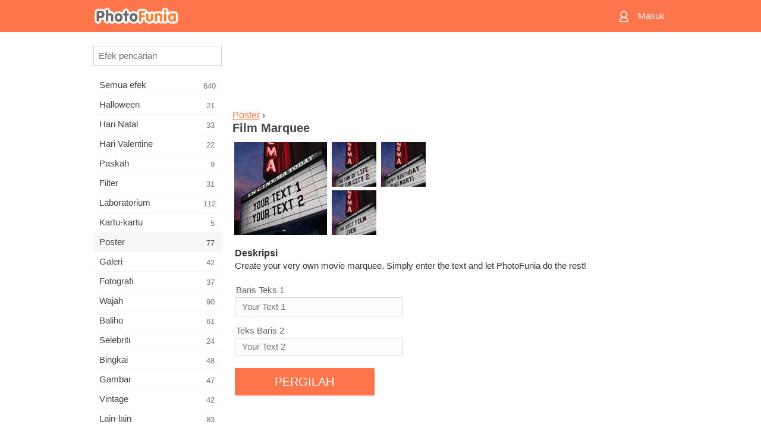

--- FILE ---
content_type: text/html; charset=UTF-8
request_url: https://m.photofunia.com/id/categories/posters/movie_marquee
body_size: 6968
content:
<!doctype html>
<html lang="id" class="lang-id ltr">

<head>
   <meta name="viewport" content="width=device-width, initial-scale=1.0, maximum-scale=1.0, user-scalable=no">
   <meta charset="UTF-8">

   <title>
  Film Marquee - PhotoFunia: Efek foto gratis dan editor foto online</title>

   <meta name="apple-mobile-web-app-capable" content="yes"/>
   <meta http-equiv="X-UA-Compatible" content="IE-edge,chrome=1"/>

   <link rel="canonical" href="https://photofunia.com/id/categories/posters/movie_marquee"/>

   <link rel="alternate" href="https://m.photofunia.com/categories/posters/movie_marquee" hreflang="en" />         <link rel="alternate" href="https://m.photofunia.com/ru/categories/posters/movie_marquee" hreflang="ru" />
                  <link rel="alternate" href="https://m.photofunia.com/es/categories/posters/movie_marquee" hreflang="es" />
                  <link rel="alternate" href="https://m.photofunia.com/ar/categories/posters/movie_marquee" hreflang="ar" />
                  <link rel="alternate" href="https://m.photofunia.com/fr/categories/posters/movie_marquee" hreflang="fr" />
                  <link rel="alternate" href="https://m.photofunia.com/hi/categories/posters/movie_marquee" hreflang="hi" />
                  <link rel="alternate" href="https://m.photofunia.com/it/categories/posters/movie_marquee" hreflang="it" />
                  <link rel="alternate" href="https://m.photofunia.com/de/categories/posters/movie_marquee" hreflang="de" />
                  <link rel="alternate" href="https://m.photofunia.com/tr/categories/posters/movie_marquee" hreflang="tr" />
                  <link rel="alternate" href="https://m.photofunia.com/cn/categories/posters/movie_marquee" hreflang="zh-Hans" />
                  <link rel="alternate" href="https://m.photofunia.com/pt/categories/posters/movie_marquee" hreflang="pt" />
                  <link rel="alternate" href="https://m.photofunia.com/jp/categories/posters/movie_marquee" hreflang="ja" />
                  <link rel="alternate" href="https://m.photofunia.com/ko/categories/posters/movie_marquee" hreflang="ko" />
                     <link rel="alternate" href="https://m.photofunia.com/th/categories/posters/movie_marquee" hreflang="th" />
                  <link rel="alternate" href="https://m.photofunia.com/pl/categories/posters/movie_marquee" hreflang="pl" />
                  <link rel="alternate" href="https://m.photofunia.com/ua/categories/posters/movie_marquee" hreflang="uk" />
                  
   <meta name="theme-color" content="#F67249">

   <link type="image/x-icon" href="https://cdn.photofunia.com/icons/favicon.ico" rel="icon">
   <link rel="shortcut icon" href="https://cdn.photofunia.com/icons/favicon.ico">

   <link rel="apple-touch-icon" sizes="57x57" href="https://cdn.photofunia.com/icons/apple-touch-icon-57x57.png">
   <link rel="apple-touch-icon" sizes="114x114" href="https://cdn.photofunia.com/icons/apple-touch-icon-114x114.png">
   <link rel="apple-touch-icon" sizes="72x72" href="https://cdn.photofunia.com/icons/apple-touch-icon-72x72.png">
   <link rel="apple-touch-icon" sizes="144x144" href="https://cdn.photofunia.com/icons/apple-touch-icon-144x144.png">
   <link rel="apple-touch-icon" sizes="60x60" href="https://cdn.photofunia.com/icons/apple-touch-icon-60x60.png">
   <link rel="apple-touch-icon" sizes="120x120" href="https://cdn.photofunia.com/icons/apple-touch-icon-120x120.png">
   <link rel="apple-touch-icon" sizes="76x76" href="https://cdn.photofunia.com/icons/apple-touch-icon-76x76.png">
   <link rel="apple-touch-icon" sizes="152x152" href="https://cdn.photofunia.com/icons/apple-touch-icon-152x152.png">
   <link rel="apple-touch-icon" sizes="180x180" href="https://cdn.photofunia.com/icons/apple-touch-icon-180x180.png">

   <link rel="icon" type="image/png" href="https://cdn.photofunia.com/icons/favicon-192x192.png" sizes="192x192">
   <link rel="icon" type="image/png" href="https://cdn.photofunia.com/icons/favicon-160x160.png" sizes="160x160">
   <link rel="icon" type="image/png" href="https://cdn.photofunia.com/icons/favicon-96x96.png" sizes="96x96">
   <link rel="icon" type="image/png" href="https://cdn.photofunia.com/icons/favicon-16x16.png" sizes="16x16">
   <link rel="icon" type="image/png" href="https://cdn.photofunia.com/icons/favicon-32x32.png" sizes="32x32">

   <meta name="msapplication-TileColor" content="#FC7D56">
   <meta name="msapplication-TileImage" content="https://cdn.photofunia.com/icons/mstile-144x144.png">
   <meta name="msapplication-config" content="https://cdn.photofunia.com/icons/browserconfig.xml">


   
                  
            
   <meta name="description" content="Buat tenda film" />
   <meta name="image" content="https://cdn.photofunia.com/effects/movie_marquee/icons/medium.jpg" />
   <meta name="keywords" content="film, bioskop, film, tenda, judul, tanda, teks" />
   <meta name="author" content="" />
   <meta name="application-name" content="PhotoFunia" />
   <meta name="title" content="Film Marquee" />

   <!-- for Facebook -->
   <meta property="og:title" content="Film Marquee" />
   <meta property="og:type" content="article" />
   <meta property="og:image" content="https://cdn.photofunia.com/effects/movie_marquee/icons/medium.jpg" />
   <meta property="og:url" content="https://m.photofunia.com/id/effects/movie_marquee" />
   <meta property="og:description" content="Buat tenda film" />

   <!-- for Twitter -->
   <meta name="twitter:card" content="summary" />
   <meta name="twitter:title" content="Film Marquee" />
   <meta name="twitter:description" content="Buat tenda film" />
   <meta name="twitter:image" content="https://cdn.photofunia.com/effects/movie_marquee/icons/medium.jpg" />

   <script type="application/ld+json">[
    {
        "@context": "http:\/\/schema.org",
        "@type": "ItemPage",
        "name": "Film Marquee",
        "text": "Create your very own movie marquee. Simply enter the text and let PhotoFunia do the rest!",
        "description": "Buat tenda film",
        "keywords": "film, bioskop, film, tenda, judul, tanda, teks",
        "isFamilyFriendly": true,
        "isAccessibleForFree": true,
        "inLanguage": "id",
        "dateModified": "2020-05-05",
        "dateCreated": "2014-03-27",
        "image": [
            {
                "@type": "ImageObject",
                "width": 600,
                "height": 600,
                "name": "Efek foto Film Marquee",
                "url": "https:\/\/cdn.photofunia.com\/effects\/movie_marquee\/icons\/huge.jpg"
            },
            {
                "@type": "ImageObject",
                "width": 300,
                "height": 300,
                "name": "Efek foto Film Marquee",
                "url": "https:\/\/cdn.photofunia.com\/effects\/movie_marquee\/icons\/large.jpg"
            },
            {
                "@type": "ImageObject",
                "width": 250,
                "height": 250,
                "name": "Efek foto Film Marquee",
                "url": "https:\/\/cdn.photofunia.com\/effects\/movie_marquee\/icons\/medium.jpg"
            },
            {
                "@type": "ImageObject",
                "width": 156,
                "height": 156,
                "name": "Efek foto Film Marquee",
                "url": "https:\/\/cdn.photofunia.com\/effects\/movie_marquee\/icons\/regular.jpg"
            },
            {
                "@type": "ImageObject",
                "width": 78,
                "height": 78,
                "name": "Efek foto Film Marquee",
                "url": "https:\/\/cdn.photofunia.com\/effects\/movie_marquee\/icons\/small.jpg"
            }
        ],
        "workExample": [
            {
                "@type": "ImageObject",
                "width": 492,
                "height": 700,
                "name": "Efek foto Film Marquee",
                "url": "https:\/\/cdn.photofunia.com\/effects\/movie_marquee\/examples\/oejwa3_o.jpg"
            },
            {
                "@type": "ImageObject",
                "width": 492,
                "height": 700,
                "name": "Efek foto Film Marquee",
                "url": "https:\/\/cdn.photofunia.com\/effects\/movie_marquee\/examples\/1s6mfac_o.jpg"
            },
            {
                "@type": "ImageObject",
                "width": 492,
                "height": 700,
                "name": "Efek foto Film Marquee",
                "url": "https:\/\/cdn.photofunia.com\/effects\/movie_marquee\/examples\/rugair_o.jpg"
            }
        ]
    },
    {
        "@context": "http:\/\/schema.org",
        "@type": "WebSite",
        "name": "PhotoFunia",
        "url": "https:\/\/m.photofunia.com",
        "image": "https:\/\/cdn.photofunia.com\/icons\/favicon-192x192.png",
        "potentialAction": {
            "@type": "SearchAction",
            "target": "https:\/\/m.photofunia.com\/id\/search?q={search_term_string}",
            "query-input": "required name=search_term_string"
        },
        "sameAs": [
            "https:\/\/www.facebook.com\/photofunia.en",
            "http:\/\/instagram.com\/photofunia_app",
            "https:\/\/twitter.com\/photofunia",
            "https:\/\/plus.google.com\/+photofunia",
            "http:\/\/vk.com\/photofunia"
        ]
    }
]</script>
   <link href="https://cdn.photofunia.com/mobile/build/build.309.css" type="text/css" rel="stylesheet">   </head>

<body ontouchstart="" >
   <div id="head" class="header">
      <div class="header-content">
         <div class="header-menu-cell -cell">
            <div class="header-menu-button -link">
               <span class="sprite-icon menu"></span>
            </div>
         </div>

         <a href="/id/" class="header-logo -cell">
            <h1>PhotoFunia</h1>
         </a>

         <div class="header-profile -cell">
                           <a href="/id/signin" class="header-profile-link -link">
                  <span class="header-profile-icon">
                     <span class="sprite-icon signin"></span>
                  </span>
                  <span class="header-profile-title">Masuk</span>
               </a>
                     </div>
      </div>
   </div>

   <div id="container">
      <div id="menu">
   <div class="menu-header">
      <div class="menu-header-button js-menu-toggle">
         <div class="sprite-icon close"></div>
      </div>
   </div>
   <div class="menu-container">
      <div class="menu-search">
         <form action="/id/search">
            <input type="text" name="q" placeholder="Efek pencarian"
                    required=""/>
            <div class="font-icon search"></div>
         </form>
      </div>
      <div class="menu-list">
         <ul class="list-menu-container list-effects" itemscope itemtype="http://schema.org/SiteNavigationElement">
            
                           <li >
                  <a href="/id/categories/all_effects" itemprop="url" title="PhotoFunia adalah situs pengeditan foto gratis terkemuka yang dikemas dengan perpustakaan besar efek editor gambar &amp; filter foto. Edit gambar dengan editor foto online.">
                     <meta itemprop="description" content="PhotoFunia adalah situs pengeditan foto gratis terkemuka yang dikemas dengan perpustakaan besar efek editor gambar &amp;amp; filter foto. Edit gambar dengan editor foto online.">
                     <span itemprop="name">Semua efek</span>

                     <span class="label-total">640</span>
                                       </a>
               </li>
                           <li >
                  <a href="/id/categories/halloween" itemprop="url" title="Buat gambar Halloween lucu secara online gratis dalam beberapa detik. Pilih dari koleksi efek foto Halloween online termasuk teks dan gambar.">
                     <meta itemprop="description" content="Buat gambar Halloween lucu secara online gratis dalam beberapa detik. Pilih dari koleksi efek foto Halloween online termasuk teks dan gambar.">
                     <span itemprop="name">Halloween</span>

                     <span class="label-total">21</span>
                                       </a>
               </li>
                           <li >
                  <a href="/id/categories/christmas" itemprop="url" title="Buat kartu foto Natal dan kartu tahun baru dari template yang ada dan efek dengan alat online kami secara gratis. Kartu Xmas dan Tahun Baru dilakukan dengan mudah.">
                     <meta itemprop="description" content="Buat kartu foto Natal dan kartu tahun baru dari template yang ada dan efek dengan alat online kami secara gratis. Kartu Xmas dan Tahun Baru dilakukan dengan mudah.">
                     <span itemprop="name">Hari Natal</span>

                     <span class="label-total">33</span>
                                       </a>
               </li>
                           <li >
                  <a href="/id/categories/valentines_day" itemprop="url" title="Buat kartu pos Hari Valentine dan bingkai foto dengan efek foto Hari Valentine online secara gratis dengan editor romantis kami untuk dibagikan dengan kekasih Anda.">
                     <meta itemprop="description" content="Buat kartu pos Hari Valentine dan bingkai foto dengan efek foto Hari Valentine online secara gratis dengan editor romantis kami untuk dibagikan dengan kekasih Anda.">
                     <span itemprop="name">Hari Valentine</span>

                     <span class="label-total">22</span>
                                       </a>
               </li>
                           <li >
                  <a href="/id/categories/easter" itemprop="url" title="">
                     <meta itemprop="description" content="">
                     <span itemprop="name">Paskah</span>

                     <span class="label-total">9</span>
                                       </a>
               </li>
                           <li >
                  <a href="/id/categories/filters" itemprop="url" title="Kategori filter menawarkan editor filter foto online gratis untuk membuat kolase gambar yang unik dan profesional untuk dibagikan dengan teman &amp; keluarga.">
                     <meta itemprop="description" content="Kategori filter menawarkan editor filter foto online gratis untuk membuat kolase gambar yang unik dan profesional untuk dibagikan dengan teman &amp;amp; keluarga.">
                     <span itemprop="name">Filter</span>

                     <span class="label-total">31</span>
                                       </a>
               </li>
                           <li >
                  <a href="/id/categories/lab" itemprop="url" title="Kategori lab adalah tempat banyak eksperimen pengeditan foto lucu dilakukan secara online. Terapkan efek gambar profesional dengan editor gambar lucu gratis kami.">
                     <meta itemprop="description" content="Kategori lab adalah tempat banyak eksperimen pengeditan foto lucu dilakukan secara online. Terapkan efek gambar profesional dengan editor gambar lucu gratis kami.">
                     <span itemprop="name">Laboratorium</span>

                     <span class="label-total">112</span>
                                       </a>
               </li>
                           <li >
                  <a href="/id/categories/cards" itemprop="url" title="Desain kartu ucapan foto yang dapat disesuaikan dan dipersonalisasi gratis menggunakan alat online kami. Liburan ini membuat kartu online untuk dibagikan dengan teman dan keluarga Anda.">
                     <meta itemprop="description" content="Desain kartu ucapan foto yang dapat disesuaikan dan dipersonalisasi gratis menggunakan alat online kami. Liburan ini membuat kartu online untuk dibagikan dengan teman dan keluarga Anda.">
                     <span itemprop="name">Kartu-kartu</span>

                     <span class="label-total">5</span>
                                       </a>
               </li>
                           <li class="active">
                  <a href="/id/categories/posters" itemprop="url" title="Buat poster foto dari foto hanya dengan mengunggah gambar Anda dan memilih poster. Membuat poster tidak bisa lebih mudah dengan editor gratis online kami.">
                     <meta itemprop="description" content="Buat poster foto dari foto hanya dengan mengunggah gambar Anda dan memilih poster. Membuat poster tidak bisa lebih mudah dengan editor gratis online kami.">
                     <span itemprop="name">Poster</span>

                     <span class="label-total">77</span>
                                       </a>
               </li>
                           <li >
                  <a href="/id/categories/galleries" itemprop="url" title="Buat karya besar dari poster dinding dengan editor foto online gratis. Gunakan foto online kami untuk pembuat poster dan buat karya seni Anda sebagai bagian dari pameran.">
                     <meta itemprop="description" content="Buat karya besar dari poster dinding dengan editor foto online gratis. Gunakan foto online kami untuk pembuat poster dan buat karya seni Anda sebagai bagian dari pameran.">
                     <span itemprop="name">Galeri</span>

                     <span class="label-total">42</span>
                                       </a>
               </li>
                           <li >
                  <a href="/id/categories/photography" itemprop="url" title="Tambahkan ke koleksi album keluarga Anda montase foto Anda sendiri secara online dan edit gambar Anda hari ini dengan menambahkan satu atau dua efek ke montase foto Anda secara gratis.">
                     <meta itemprop="description" content="Tambahkan ke koleksi album keluarga Anda montase foto Anda sendiri secara online dan edit gambar Anda hari ini dengan menambahkan satu atau dua efek ke montase foto Anda secara gratis.">
                     <span itemprop="name">Fotografi</span>

                     <span class="label-total">37</span>
                                       </a>
               </li>
                           <li >
                  <a href="/id/categories/faces" itemprop="url" title="Buat foto seru menggunakan efek wajah online dengan editor gratis kami dalam beberapa detik. Sekarang Anda dapat memasang foto wajah lucu Anda dan membagikannya dengan teman-teman Anda.">
                     <meta itemprop="description" content="Buat foto seru menggunakan efek wajah online dengan editor gratis kami dalam beberapa detik. Sekarang Anda dapat memasang foto wajah lucu Anda dan membagikannya dengan teman-teman Anda.">
                     <span itemprop="name">Wajah</span>

                     <span class="label-total">90</span>
                                       </a>
               </li>
                           <li >
                  <a href="/id/categories/billboards" itemprop="url" title="Gunakan editor foto papan iklan dan letakkan foto Anda di papan iklan online gratis. Pilih efek papan iklan Anda dan dalam beberapa detik gambar Anda akan berada di sana.">
                     <meta itemprop="description" content="Gunakan editor foto papan iklan dan letakkan foto Anda di papan iklan online gratis. Pilih efek papan iklan Anda dan dalam beberapa detik gambar Anda akan berada di sana.">
                     <span itemprop="name">Baliho</span>

                     <span class="label-total">61</span>
                                       </a>
               </li>
                           <li >
                  <a href="/id/categories/celebrities" itemprop="url" title="Dapatkan rasa sorotan dengan mengedit gambar dengan selebriti dengan alat online gratis. Edit foto dengan selebriti dan menjadi terkenal dengan membagikannya kepada semua orang!">
                     <meta itemprop="description" content="Dapatkan rasa sorotan dengan mengedit gambar dengan selebriti dengan alat online gratis. Edit foto dengan selebriti dan menjadi terkenal dengan membagikannya kepada semua orang!">
                     <span itemprop="name">Selebriti</span>

                     <span class="label-total">24</span>
                                       </a>
               </li>
                           <li >
                  <a href="/id/categories/frames" itemprop="url" title="Gunakan editor bingkai foto kami untuk membuat bingkai khusus untuk gambar Anda. Edit gambar secara online dengan alat bingkai foto gratis dan mulailah membingkai foto Anda.">
                     <meta itemprop="description" content="Gunakan editor bingkai foto kami untuk membuat bingkai khusus untuk gambar Anda. Edit gambar secara online dengan alat bingkai foto gratis dan mulailah membingkai foto Anda.">
                     <span itemprop="name">Bingkai</span>

                     <span class="label-total">48</span>
                                       </a>
               </li>
                           <li >
                  <a href="/id/categories/drawings" itemprop="url" title="Ubah gambar menjadi gambar dengan editor gambar online gratis kami. Dalam kategori Gambar Anda dapat mengonversi foto menjadi karya seni dengan menerapkan efek pilihan Anda.">
                     <meta itemprop="description" content="Ubah gambar menjadi gambar dengan editor gambar online gratis kami. Dalam kategori Gambar Anda dapat mengonversi foto menjadi karya seni dengan menerapkan efek pilihan Anda.">
                     <span itemprop="name">Gambar</span>

                     <span class="label-total">47</span>
                                       </a>
               </li>
                           <li >
                  <a href="/id/categories/vintage" itemprop="url" title="Cobalah tangan Anda dengan fotografi vintage dengan editor foto vintage online gratis. Buat kartu lama, terapkan filter retro atau bingkai foto vintage ke gambar.">
                     <meta itemprop="description" content="Cobalah tangan Anda dengan fotografi vintage dengan editor foto vintage online gratis. Buat kartu lama, terapkan filter retro atau bingkai foto vintage ke gambar.">
                     <span itemprop="name">Vintage</span>

                     <span class="label-total">42</span>
                                       </a>
               </li>
                           <li >
                  <a href="/id/categories/misc" itemprop="url" title="Pilih salah satu dari berbagai efek foto dari kategori Lain-lain dan buat gambar menyenangkan yang unik. Pilih dari banyak filter foto misc dari editor online gratis.">
                     <meta itemprop="description" content="Pilih salah satu dari berbagai efek foto dari kategori Lain-lain dan buat gambar menyenangkan yang unik. Pilih dari banyak filter foto misc dari editor online gratis.">
                     <span itemprop="name">Lain-lain</span>

                     <span class="label-total">83</span>
                                       </a>
               </li>
                           <li >
                  <a href="/id/categories/magazines" itemprop="url" title="Gunakan editor sampul majalah online gratis kami untuk membuat sampul majalah yang dipersonalisasi untuk memuja halaman sampul majalah paling terkenal di dunia.">
                     <meta itemprop="description" content="Gunakan editor sampul majalah online gratis kami untuk membuat sampul majalah yang dipersonalisasi untuk memuja halaman sampul majalah paling terkenal di dunia.">
                     <span itemprop="name">Majalah</span>

                     <span class="label-total">18</span>
                                       </a>
               </li>
                           <li >
                  <a href="/id/categories/professions" itemprop="url" title="Unggah gambar Anda dan terapkan efek foto lucu untuk mengubah profesi Anda secara daring hanya dengan beberapa klik, menggunakan efek dari editor foto profesi kami.">
                     <meta itemprop="description" content="Unggah gambar Anda dan terapkan efek foto lucu untuk mengubah profesi Anda secara daring hanya dengan beberapa klik, menggunakan efek dari editor foto profesi kami.">
                     <span itemprop="name">Profesi</span>

                     <span class="label-total">25</span>
                                       </a>
               </li>
                           <li >
                  <a href="/id/categories/movies" itemprop="url" title="Alat online gratis menawarkan pengeditan foto dengan aktor untuk gambar bertema film pilihan Anda. Buat gambar dengan efek aktor Hollywood atau Bollywood.">
                     <meta itemprop="description" content="Alat online gratis menawarkan pengeditan foto dengan aktor untuk gambar bertema film pilihan Anda. Buat gambar dengan efek aktor Hollywood atau Bollywood.">
                     <span itemprop="name">Film</span>

                     <span class="label-total">20</span>
                                       </a>
               </li>
                           <li >
                  <a href="/id/categories/tv" itemprop="url" title="Gunakan alat efek foto daring gratis kami untuk membuat gambar TV bersama Anda. Edit gambar Anda sendiri untuk tampil di acara TV di sisi lain perangkat TV.">
                     <meta itemprop="description" content="Gunakan alat efek foto daring gratis kami untuk membuat gambar TV bersama Anda. Edit gambar Anda sendiri untuk tampil di acara TV di sisi lain perangkat TV.">
                     <span itemprop="name">Televisi</span>

                     <span class="label-total">9</span>
                                       </a>
               </li>
                           <li >
                  <a href="/id/categories/books" itemprop="url" title="Buat sampul buku Anda sendiri dengan gambar Anda di atasnya, online menggunakan editor foto gratis kami. Cukup unggah gambar Anda dan pilih efek foto buku untuk diterapkan.">
                     <meta itemprop="description" content="Buat sampul buku Anda sendiri dengan gambar Anda di atasnya, online menggunakan editor foto gratis kami. Cukup unggah gambar Anda dan pilih efek foto buku untuk diterapkan.">
                     <span itemprop="name">Buku</span>

                     <span class="label-total">15</span>
                                       </a>
               </li>
                     </ul>
      </div>
   </div>
</div>

      <div id="content">
         
   <div class="content-container" id="effect">
   <div class="advert-container adsense effect-top"><ins class="adsbygoogle advert"
         data-ad-client="ca-pub-5896353906608024"
         data-ad-slot="5949562512"></ins>
         <script>(adsbygoogle = window.adsbygoogle || []).push({});</script></div>
   
   <div class="breadcrumb-container">
      <div class="breadcrumb-subheader">
         <a href="/id/categories/posters">
            Poster</a> ›
      </div>
      <div class="breadcrumb-header">
         <h2 itemprop="name">Film Marquee</h2>
               </div>
   </div>

   <div class="images-container">
      <div class="image-preview">
         <a href="/id/categories/posters/movie_marquee/examples"><!--
          --><img src="https://cdn.photofunia.com/effects/movie_marquee/icons/regular.jpg" title="Film Marquee" itemprop="contentUrl"><!--
      --></a>
      </div>
      <div class="images-example-container">
         <!--
            --><div class="image-example "><!--
               --><a href="/id/categories/posters/movie_marquee/examples#1"><!--
                  --><img src="https://cdn.photofunia.com/effects/movie_marquee/examples/oejwa3_r.jpg"><!--
               --></a><!--
            --></div><!--
         --><!--
            --><div class="image-example "><!--
               --><a href="/id/categories/posters/movie_marquee/examples#2"><!--
                  --><img src="https://cdn.photofunia.com/effects/movie_marquee/examples/1s6mfac_r.jpg"><!--
               --></a><!--
            --></div><!--
         --><!--
            --><div class="image-example last"><!--
               --><a href="/id/categories/posters/movie_marquee/examples#3"><!--
                  --><img src="https://cdn.photofunia.com/effects/movie_marquee/examples/rugair_r.jpg"><!--
               --></a><!--
            --></div><!--
         -->      </div>
   </div>

   
         <h3>Deskripsi</h3>
      <div class="description-container">
         <div class="description" itemprop="description">
            Create your very own movie marquee. Simply enter the text and let PhotoFunia do the rest!         </div>
         <div class="description-more">
            <div class="description-more-shadow"></div>
            <span class="description-more-button">Baca lebih banyak »</span>
         </div>
      </div>
   
   <div class="divider"></div>

   <form class="effect-form js-effect-form"
         action="/id/categories/posters/movie_marquee?server=1"
         enctype="multipart/form-data" method="POST">
      
                     <div class="field text-field">
                                 <h4>Baris Teks 1</h4>
               
               <input type="text" name="text1"
                   maxlength="20"                       
                      placeholder="Your Text 1"/>
            </div>


               
                     <div class="field text-field">
                                 <h4>Teks Baris 2</h4>
               
               <input type="text" name="text2"
                   maxlength="20"                       
                      placeholder="Your Text 2"/>
            </div>


               
      <div class="button-container">
         <button class="button button-submit"
                 data-init-text="PERGILAH"
                 data-load-text="Satu detik...">PERGILAH</button>
      </div>
   </form>

   <div class="advert-container adsense effect-bottom"><ins class="adsbygoogle advert"
         data-ad-client="ca-pub-5896353906608024"
         data-ad-slot="4214814911"></ins>
         <script>(adsbygoogle = window.adsbygoogle || []).push({});</script></div>
   <h3>Bagikan efek</h3>
   <div class="sharing-container">
      <div class="social-icons">
                                    <a data-network="facebook">
                  <img src="https://cdn.photofunia.com/mobile/images/socials/facebook.png">
               </a>
                           <a data-network="twitter">
                  <img src="https://cdn.photofunia.com/mobile/images/socials/twitter.png">
               </a>
                           <a data-network="vk">
                  <img src="https://cdn.photofunia.com/mobile/images/socials/vk.png">
               </a>
                           <a data-network="pinterest">
                  <img src="https://cdn.photofunia.com/mobile/images/socials/pinterest.png">
               </a>
                           </div>
   </div>

         <h3>Anda mungkin juga suka</h3>

      <ul class="effects-list">
         

   
   
   <li>
               <a class="effect " itemscope itemtype="http://schema.org/ItemPage" itemprop="url" title="Efek Noir" href="/id/categories/posters/noir">
               <img src="https://cdn.photofunia.com/effects/noir/icons/small.jpg" alt="Noir">

   <meta itemprop="image" content="https://cdn.photofunia.com/effects/noir/icons/small.jpg" />
   <meta itemprop="inLanguage" content="id" />

   <span class="effect-link">
      <span class="name" itemprop="name">
         Noir      </span>

      <span class="description" itemprop="description">Benamkan diri Anda ke dalam tema &quot;Noir&quot;</span>
   </span>
         </a>

         </li>
   
   
   <li>
               <a class="effect " itemscope itemtype="http://schema.org/ItemPage" itemprop="url" title="Efek Tiga Musketeer" href="/id/categories/posters/the_three_musketeers">
               <img src="https://cdn.photofunia.com/effects/the_three_musketeers/icons/small.gif" alt="Tiga Musketeer">

   <meta itemprop="image" content="https://cdn.photofunia.com/effects/the_three_musketeers/icons/small.gif" />
   <meta itemprop="inLanguage" content="id" />

   <span class="effect-link">
      <span class="name" itemprop="name">
         Tiga Musketeer      </span>

      <span class="description" itemprop="description">Menjadi anggota Three Musketeers</span>
   </span>
         </a>

         </li>
   
   
   <li>
               <a class="effect " itemscope itemtype="http://schema.org/ItemPage" itemprop="url" title="Efek Resident Evil (Barry Burton)" href="/id/categories/posters/resident_evil_barry">
               <img src="https://cdn.photofunia.com/effects/resident_evil_barry/icons/small.jpg" alt="Resident Evil (Barry Burton)">

   <meta itemprop="image" content="https://cdn.photofunia.com/effects/resident_evil_barry/icons/small.jpg" />
   <meta itemprop="inLanguage" content="id" />

   <span class="effect-link">
      <span class="name" itemprop="name">
         Resident Evil (Barry Burton)      </span>

      <span class="description" itemprop="description">Ikut serta dalam film Resident Evil</span>
   </span>
         </a>

         </li>
   
   
   <li>
               <a class="effect " itemscope itemtype="http://schema.org/ItemPage" itemprop="url" title="Efek Tiket Bioskop" href="/id/categories/posters/cinema-ticket">
               <img src="https://cdn.photofunia.com/effects/cinema-ticket/icons/small.jpg" alt="Tiket Bioskop">

   <meta itemprop="image" content="https://cdn.photofunia.com/effects/cinema-ticket/icons/small.jpg" />
   <meta itemprop="inLanguage" content="id" />

   <span class="effect-link">
      <span class="name" itemprop="name">
         Tiket Bioskop      </span>

      <span class="description" itemprop="description">Buat judul film di tiket bioskop</span>
   </span>
         </a>

         </li>
   
   
   <li>
               <a class="effect " itemscope itemtype="http://schema.org/ItemPage" itemprop="url" title="Efek Di Bioskop" href="/id/categories/posters/in-the-cinema">
               <img src="https://cdn.photofunia.com/effects/in-the-cinema/icons/small.jpg" alt="Di Bioskop">

   <meta itemprop="image" content="https://cdn.photofunia.com/effects/in-the-cinema/icons/small.jpg" />
   <meta itemprop="inLanguage" content="id" />

   <span class="effect-link">
      <span class="name" itemprop="name">
         Di Bioskop      </span>

      <span class="description" itemprop="description">Tampil di layar lebar di bioskop</span>
   </span>
         </a>

         </li>
   
   
   <li>
               <a class="effect " itemscope itemtype="http://schema.org/ItemPage" itemprop="url" title="Efek Resident Evil (Shooting)" href="/id/categories/posters/resident_evil_shooting">
               <img src="https://cdn.photofunia.com/effects/resident_evil_shooting/icons/small.gif" alt="Resident Evil (Shooting)">

   <meta itemprop="image" content="https://cdn.photofunia.com/effects/resident_evil_shooting/icons/small.gif" />
   <meta itemprop="inLanguage" content="id" />

   <span class="effect-link">
      <span class="name" itemprop="name">
         Resident Evil (Shooting)      </span>

      <span class="description" itemprop="description">Ikut serta dalam film Resident Evil</span>
   </span>
         </a>

         </li>
   
                        <li>
            <a class="effect effect-native-advert">
               <ins class="adsbygoogle advert"
           data-ad-format="fluid"
           data-ad-layout-key="-ho-4+1c-6a+9s"
           data-ad-client="ca-pub-5896353906608024"
           data-ad-slot="8620985738"></ins>
      <script>(adsbygoogle = window.adsbygoogle || []).push({});</script>            </a>
         </li>
         
   <li>
               <a class="effect " itemscope itemtype="http://schema.org/ItemPage" itemprop="url" title="Efek Taylor dan Kristen" href="/id/categories/posters/taylor_and_kristen">
               <img src="https://cdn.photofunia.com/effects/taylor_and_kristen/icons/small.jpg" alt="Taylor dan Kristen">

   <meta itemprop="image" content="https://cdn.photofunia.com/effects/taylor_and_kristen/icons/small.jpg" />
   <meta itemprop="inLanguage" content="id" />

   <span class="effect-link">
      <span class="name" itemprop="name">
         Taylor dan Kristen      </span>

      <span class="description" itemprop="description">Tambahkan efek senja ke gambar Anda</span>
   </span>
         </a>

         </li>
   
   
   <li>
               <a class="effect " itemscope itemtype="http://schema.org/ItemPage" itemprop="url" title="Efek Bioskop Vue" href="/id/categories/posters/vue">
               <img src="https://cdn.photofunia.com/effects/vue/icons/small.jpg" alt="Bioskop Vue">

   <meta itemprop="image" content="https://cdn.photofunia.com/effects/vue/icons/small.jpg" />
   <meta itemprop="inLanguage" content="id" />

   <span class="effect-link">
      <span class="name" itemprop="name">
         Bioskop Vue      </span>

      <span class="description" itemprop="description">Tempatkan gambar Anda di poster bioskop</span>
   </span>
         </a>

         </li>
      </ul>
   </div>

         <div id="footer" class="clear">
   <ul class="links">
            <li><a href="/id/apps">Aplikasi</a></li>
      <li><a href="/id/about">Tentang</a></li>
      <li><a href="/id/help">Tolong</a></li>
      <li><a href="/id/contact">Kontak</a></li>
      <li><a href="/id/terms">Syarat Penggunaan</a></li>
      <li><a href="/id/privacy">Rahasia pribadi</a></li>
      <li><a href="//photofunia.com/id/categories/posters/movie_marquee?redirect=false">Versi desktop</a></li>
   </ul>

   <div class="floor clear">
      <div class="copyright">
         Capsule Digital &copy; 2026      </div>

      <form class="languages">
         <select id="languages">
                                             <option value="/categories/posters/movie_marquee"
                          >English</option>
                                                            <option value="/ru/categories/posters/movie_marquee"
                          >Русский</option>
                                                            <option value="/es/categories/posters/movie_marquee"
                          >Español</option>
                                                            <option value="/ar/categories/posters/movie_marquee"
                          >اللغة العربية</option>
                                                            <option value="/fr/categories/posters/movie_marquee"
                          >Français</option>
                                                            <option value="/hi/categories/posters/movie_marquee"
                          >हिंदी</option>
                                                            <option value="/it/categories/posters/movie_marquee"
                          >Italiano</option>
                                                            <option value="/de/categories/posters/movie_marquee"
                          >Deutsch</option>
                                                            <option value="/tr/categories/posters/movie_marquee"
                          >Türkçe</option>
                                                            <option value="/cn/categories/posters/movie_marquee"
                          >中文(简体)</option>
                                                            <option value="/pt/categories/posters/movie_marquee"
                          >Português</option>
                                                            <option value="/jp/categories/posters/movie_marquee"
                          >日本語</option>
                                                            <option value="/ko/categories/posters/movie_marquee"
                          >한국어</option>
                                                            <option value="/id/categories/posters/movie_marquee"
                          selected>Bahasa Indonesia</option>
                                                            <option value="/th/categories/posters/movie_marquee"
                          >ภาษาไทย</option>
                                                            <option value="/pl/categories/posters/movie_marquee"
                          >Polski</option>
                                                            <option value="/ua/categories/posters/movie_marquee"
                          >Українська</option>
                                    </select>
      </form>

   </div>
</div>
      </div>
   </div>

   <div id="cookie-accept">
   <div class="buttons">
      <button class="button" id="got-it">Oke!</button>
   </div>
   <div class="info">
      Situs web ini menggunakan cookie untuk memastikan Anda mendapatkan pengalaman terbaik di situs web kami. <a href="/id/privacy#cookies" target="_blank">Info lebih lanjut</a>
   </div>
</div>
   <script>
   var DOMAIN_SITE = "photofunia.com";
   var DOMAIN_MOBILE = "m.photofunia.com";
   var DOMAIN_BASIC = "basic.photofunia.com";
</script>

<script src="https://cdn.photofunia.com/mobile/build/build.309.js"></script>
<script>
   (function(i,s,o,g,r,a,m){i['GoogleAnalyticsObject']=r;i[r]=i[r]||function(){
      (i[r].q=i[r].q||[]).push(arguments)},i[r].l=1*new Date();a=s.createElement(o),
      m=s.getElementsByTagName(o)[0];a.async=1;a.src=g;m.parentNode.insertBefore(a,m)
   })(window,document,'script','//www.google-analytics.com/analytics.js','ga');

   ga('create', 'UA-58565663-2', 'auto');
   ga('send', 'pageview');
</script>

<script>
   (function(m,e,t,r,i,k,a){m[i]=m[i]||function(){(m[i].a=m[i].a||[]).push(arguments)};
   m[i].l=1*new Date();k=e.createElement(t),a=e.getElementsByTagName(t)[0],k.async=1,k.src=r,a.parentNode.insertBefore(k,a)})
   (window, document, "script", "https://mc.yandex.ru/metrika/tag.js", "ym");

   ym(62498527, "init", {
        clickmap:true,
        trackLinks:true,
        accurateTrackBounce:true
   });
</script>
<noscript><div><img src="https://mc.yandex.ru/watch/62498527" style="position:absolute; left:-9999px;" alt="" /></div></noscript>


   <script async src="//pagead2.googlesyndication.com/pagead/js/adsbygoogle.js"></script></body>
</html>

--- FILE ---
content_type: text/html; charset=utf-8
request_url: https://www.google.com/recaptcha/api2/aframe
body_size: 269
content:
<!DOCTYPE HTML><html><head><meta http-equiv="content-type" content="text/html; charset=UTF-8"></head><body><script nonce="d98kWXq5K3DS0aTh4FxQkg">/** Anti-fraud and anti-abuse applications only. See google.com/recaptcha */ try{var clients={'sodar':'https://pagead2.googlesyndication.com/pagead/sodar?'};window.addEventListener("message",function(a){try{if(a.source===window.parent){var b=JSON.parse(a.data);var c=clients[b['id']];if(c){var d=document.createElement('img');d.src=c+b['params']+'&rc='+(localStorage.getItem("rc::a")?sessionStorage.getItem("rc::b"):"");window.document.body.appendChild(d);sessionStorage.setItem("rc::e",parseInt(sessionStorage.getItem("rc::e")||0)+1);localStorage.setItem("rc::h",'1769810511844');}}}catch(b){}});window.parent.postMessage("_grecaptcha_ready", "*");}catch(b){}</script></body></html>